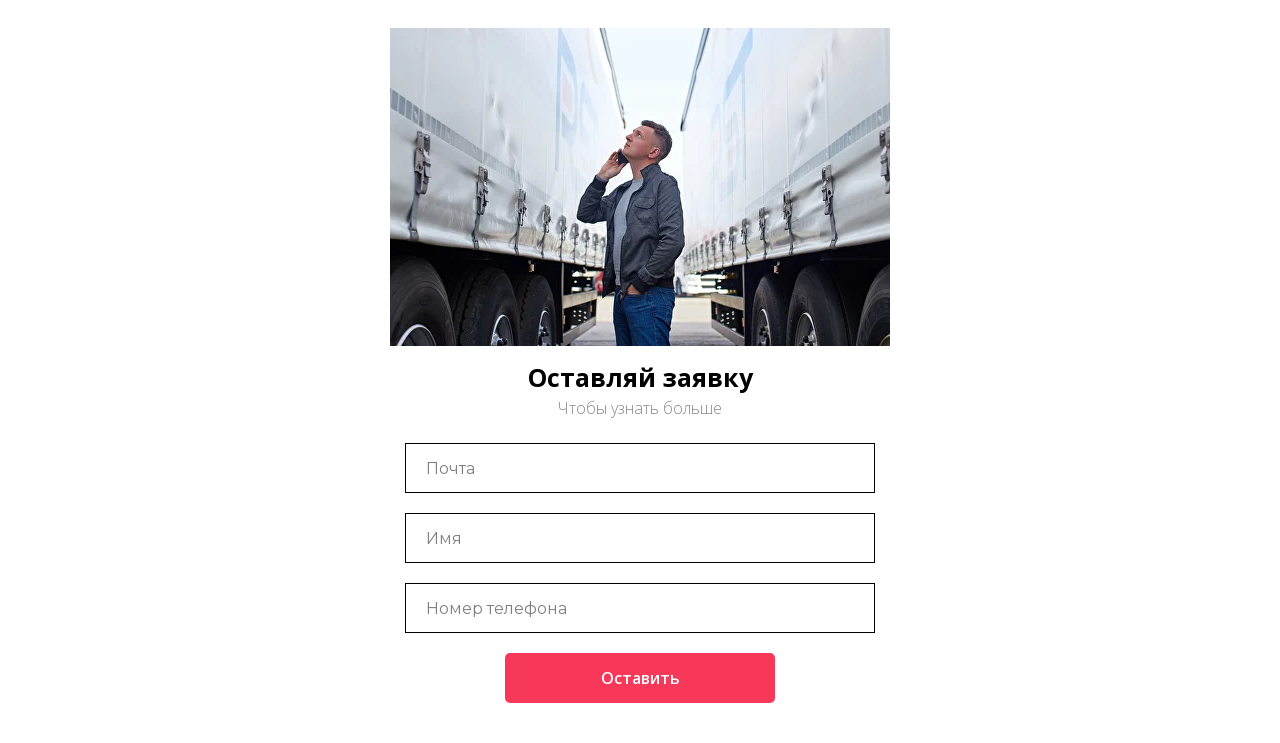

--- FILE ---
content_type: text/html; charset=UTF-8
request_url: https://lebed.online/form
body_size: 5267
content:
<!DOCTYPE html> <html> <head> <meta charset="utf-8" /> <meta http-equiv="Content-Type" content="text/html; charset=utf-8" /> <meta name="viewport" content="width=device-width, initial-scale=1.0" /> <!--metatextblock--> <title>Форма</title> <meta name="description" content="Форма для связи" /> <meta property="og:url" content="https://lebed.online/form" /> <meta property="og:title" content="Форма" /> <meta property="og:description" content="Форма для связи" /> <meta property="og:type" content="website" /> <meta property="og:image" content="https://static.tildacdn.one/tild3061-3461-4365-b632-373331363933/Screenshot_3.png" /> <link rel="canonical" href="https://lebed.online/form"> <!--/metatextblock--> <meta name="format-detection" content="telephone=no" /> <meta http-equiv="x-dns-prefetch-control" content="on"> <link rel="dns-prefetch" href="https://ws.tildacdn.com"> <link rel="dns-prefetch" href="https://static.tildacdn.one"> <link rel="shortcut icon" href="https://static.tildacdn.one/tild3132-6163-4436-b730-633535343435/delivery-truck_1f69a.ico" type="image/x-icon" /> <!-- Assets --> <script src="https://neo.tildacdn.com/js/tilda-fallback-1.0.min.js" async charset="utf-8"></script> <link rel="stylesheet" href="https://static.tildacdn.one/css/tilda-grid-3.0.min.css" type="text/css" media="all" onerror="this.loaderr='y';"/> <link rel="stylesheet" href="https://static.tildacdn.one/ws/project1390833/tilda-blocks-page17261322.min.css?t=1739870653" type="text/css" media="all" onerror="this.loaderr='y';" /> <link rel="preconnect" href="https://fonts.gstatic.com"> <link href="https://fonts.googleapis.com/css2?family=Montserrat:wght@100..900&family=Open+Sans:wght@300..800&subset=latin,cyrillic" rel="stylesheet"> <link rel="stylesheet" href="https://static.tildacdn.one/css/tilda-forms-1.0.min.css" type="text/css" media="all" onerror="this.loaderr='y';" /> <script nomodule src="https://static.tildacdn.one/js/tilda-polyfill-1.0.min.js" charset="utf-8"></script> <script type="text/javascript">function t_onReady(func) {if(document.readyState!='loading') {func();} else {document.addEventListener('DOMContentLoaded',func);}}
function t_onFuncLoad(funcName,okFunc,time) {if(typeof window[funcName]==='function') {okFunc();} else {setTimeout(function() {t_onFuncLoad(funcName,okFunc,time);},(time||100));}}function t396_initialScale(t){t=document.getElementById("rec"+t);if(t){t=t.querySelector(".t396__artboard");if(t){var e,r=document.documentElement.clientWidth,a=[];if(i=t.getAttribute("data-artboard-screens"))for(var i=i.split(","),l=0;l<i.length;l++)a[l]=parseInt(i[l],10);else a=[320,480,640,960,1200];for(l=0;l<a.length;l++){var n=a[l];n<=r&&(e=n)}var o="edit"===window.allrecords.getAttribute("data-tilda-mode"),d="center"===t396_getFieldValue(t,"valign",e,a),c="grid"===t396_getFieldValue(t,"upscale",e,a),s=t396_getFieldValue(t,"height_vh",e,a),u=t396_getFieldValue(t,"height",e,a),g=!!window.opr&&!!window.opr.addons||!!window.opera||-1!==navigator.userAgent.indexOf(" OPR/");if(!o&&d&&!c&&!s&&u&&!g){for(var _=parseFloat((r/e).toFixed(3)),f=[t,t.querySelector(".t396__carrier"),t.querySelector(".t396__filter")],l=0;l<f.length;l++)f[l].style.height=Math.floor(parseInt(u,10)*_)+"px";t396_scaleInitial__getElementsToScale(t).forEach(function(t){t.style.zoom=_})}}}}function t396_scaleInitial__getElementsToScale(t){return t?Array.prototype.slice.call(t.children).filter(function(t){return t&&(t.classList.contains("t396__elem")||t.classList.contains("t396__group"))}):[]}function t396_getFieldValue(t,e,r,a){var i=a[a.length-1],l=r===i?t.getAttribute("data-artboard-"+e):t.getAttribute("data-artboard-"+e+"-res-"+r);if(!l)for(var n=0;n<a.length;n++){var o=a[n];if(!(o<=r)&&(l=o===i?t.getAttribute("data-artboard-"+e):t.getAttribute("data-artboard-"+e+"-res-"+o)))break}return l}</script> <script src="https://static.tildacdn.one/js/jquery-1.10.2.min.js" charset="utf-8" onerror="this.loaderr='y';"></script> <script src="https://static.tildacdn.one/js/tilda-scripts-3.0.min.js" charset="utf-8" defer onerror="this.loaderr='y';"></script> <script src="https://static.tildacdn.one/ws/project1390833/tilda-blocks-page17261322.min.js?t=1739870653" charset="utf-8" async onerror="this.loaderr='y';"></script> <script src="https://static.tildacdn.one/js/tilda-lazyload-1.0.min.js" charset="utf-8" async onerror="this.loaderr='y';"></script> <script src="https://static.tildacdn.one/js/tilda-zero-1.1.min.js" charset="utf-8" async onerror="this.loaderr='y';"></script> <script src="https://static.tildacdn.one/js/tilda-forms-1.0.min.js" charset="utf-8" async onerror="this.loaderr='y';"></script> <script src="https://static.tildacdn.one/js/tilda-zero-forms-1.0.min.js" charset="utf-8" async onerror="this.loaderr='y';"></script> <script src="https://static.tildacdn.one/js/tilda-zero-scale-1.0.min.js" charset="utf-8" async onerror="this.loaderr='y';"></script> <script src="https://static.tildacdn.one/js/tilda-events-1.0.min.js" charset="utf-8" async onerror="this.loaderr='y';"></script> <script type="text/javascript">window.dataLayer=window.dataLayer||[];</script> <!-- Google Tag Manager --> <script type="text/javascript">(function(w,d,s,l,i){w[l]=w[l]||[];w[l].push({'gtm.start':new Date().getTime(),event:'gtm.js'});var f=d.getElementsByTagName(s)[0],j=d.createElement(s),dl=l!='dataLayer'?'&l='+l:'';j.async=true;j.src='https://www.googletagmanager.com/gtm.js?id='+i+dl;f.parentNode.insertBefore(j,f);})(window,document,'script','dataLayer','GTM-WN86SCJ');</script> <!-- End Google Tag Manager --> <!-- Global Site Tag (gtag.js) - Google Analytics --> <script type="text/javascript" data-tilda-cookie-type="analytics">window.mainTracker='gtag';window.gtagTrackerID='UA-147143334-1';function gtag(){dataLayer.push(arguments);}
setTimeout(function(){(function(w,d,s,i){var f=d.getElementsByTagName(s)[0],j=d.createElement(s);j.async=true;j.src='https://www.googletagmanager.com/gtag/js?id='+i;f.parentNode.insertBefore(j,f);gtag('js',new Date());gtag('config',i,{'linker':{'domains':'lebed.onlinewebpage,lebed.onlinewebpage1'}});})(window,document,'script',window.gtagTrackerID);},2000);</script> <!-- Facebook Pixel Code --> <script type="text/javascript" data-tilda-cookie-type="advertising">setTimeout(function(){!function(f,b,e,v,n,t,s)
{if(f.fbq)return;n=f.fbq=function(){n.callMethod?n.callMethod.apply(n,arguments):n.queue.push(arguments)};if(!f._fbq)f._fbq=n;n.push=n;n.loaded=!0;n.version='2.0';n.agent='pltilda';n.queue=[];t=b.createElement(e);t.async=!0;t.src=v;s=b.getElementsByTagName(e)[0];s.parentNode.insertBefore(t,s)}(window,document,'script','https://connect.facebook.net/en_US/fbevents.js');fbq('init','612305452511263');fbq('track','PageView');},2000);</script> <!-- End Facebook Pixel Code --> <script type="text/javascript">(function() {if((/bot|google|yandex|baidu|bing|msn|duckduckbot|teoma|slurp|crawler|spider|robot|crawling|facebook/i.test(navigator.userAgent))===false&&typeof(sessionStorage)!='undefined'&&sessionStorage.getItem('visited')!=='y'&&document.visibilityState){var style=document.createElement('style');style.type='text/css';style.innerHTML='@media screen and (min-width: 980px) {.t-records {opacity: 0;}.t-records_animated {-webkit-transition: opacity ease-in-out .2s;-moz-transition: opacity ease-in-out .2s;-o-transition: opacity ease-in-out .2s;transition: opacity ease-in-out .2s;}.t-records.t-records_visible {opacity: 1;}}';document.getElementsByTagName('head')[0].appendChild(style);function t_setvisRecs(){var alr=document.querySelectorAll('.t-records');Array.prototype.forEach.call(alr,function(el) {el.classList.add("t-records_animated");});setTimeout(function() {Array.prototype.forEach.call(alr,function(el) {el.classList.add("t-records_visible");});sessionStorage.setItem("visited","y");},400);}
document.addEventListener('DOMContentLoaded',t_setvisRecs);}})();</script></head> <body class="t-body" style="margin:0;"> <!--allrecords--> <div id="allrecords" class="t-records" data-hook="blocks-collection-content-node" data-tilda-project-id="1390833" data-tilda-page-id="17261322" data-tilda-page-alias="form" data-tilda-formskey="335195e82d5f15298af6e06cab10a825" data-tilda-lazy="yes" data-tilda-root-zone="one"> <div id="rec280158685" class="r t-rec" style=" " data-animationappear="off" data-record-type="396"> <!-- T396 --> <style>#rec280158685 .t396__artboard {height:750px;background-color:#ffffff;}#rec280158685 .t396__filter {height:750px;}#rec280158685 .t396__carrier{height:750px;background-position:center center;background-attachment:scroll;background-size:cover;background-repeat:no-repeat;}@media screen and (max-width:1199px) {#rec280158685 .t396__artboard,#rec280158685 .t396__filter,#rec280158685 .t396__carrier {}#rec280158685 .t396__filter {}#rec280158685 .t396__carrier {background-attachment:scroll;}}@media screen and (max-width:959px) {#rec280158685 .t396__artboard,#rec280158685 .t396__filter,#rec280158685 .t396__carrier {}#rec280158685 .t396__filter {}#rec280158685 .t396__carrier {background-attachment:scroll;}}@media screen and (max-width:639px) {#rec280158685 .t396__artboard,#rec280158685 .t396__filter,#rec280158685 .t396__carrier {}#rec280158685 .t396__filter {}#rec280158685 .t396__carrier {background-attachment:scroll;}}@media screen and (max-width:479px) {#rec280158685 .t396__artboard,#rec280158685 .t396__filter,#rec280158685 .t396__carrier {}#rec280158685 .t396__filter {}#rec280158685 .t396__carrier {background-attachment:scroll;}}#rec280158685 .tn-elem[data-elem-id="1613068231777"]{z-index:7;top:443px;left:calc(50% - 600px + 365px);width:470px;height:auto;}#rec280158685 .tn-elem[data-elem-id="1613068231777"] .tn-atom{background-position:center center;border-color:transparent ;border-style:solid;}@media screen and (max-width:1199px) {#rec280158685 .tn-elem[data-elem-id="1613068231777"] {top:443px;left:calc(50% - 480px + 245px);height:auto;}}@media screen and (max-width:959px) {#rec280158685 .tn-elem[data-elem-id="1613068231777"] {top:477px;left:calc(50% - 320px + 85px);height:auto;}}@media screen and (max-width:639px) {#rec280158685 .tn-elem[data-elem-id="1613068231777"] {top:408px;left:calc(50% - 240px + 65px);width:350px;height:auto;}}@media screen and (max-width:479px) {#rec280158685 .tn-elem[data-elem-id="1613068231777"] {top:352px;left:calc(50% - 160px + 10px);width:300px;height:auto;}}#rec280158685 .tn-elem[data-elem-id="1613068862898"]{z-index:8;top:28px;left:calc(50% - 600px + 350px);width:500px;height:auto;}#rec280158685 .tn-elem[data-elem-id="1613068862898"] .tn-atom{background-position:center center;border-color:transparent ;border-style:solid;}#rec280158685 .tn-elem[data-elem-id="1613068862898"] .tn-atom__img {}@media screen and (max-width:1199px) {#rec280158685 .tn-elem[data-elem-id="1613068862898"] {top:28px;left:calc(50% - 480px + 230px);height:auto;}}@media screen and (max-width:959px) {#rec280158685 .tn-elem[data-elem-id="1613068862898"] {top:-2px;left:calc(50% - 320px + 20px);width:600px;height:auto;}}@media screen and (max-width:639px) {#rec280158685 .tn-elem[data-elem-id="1613068862898"] {top:0px;left:calc(50% - 240px + 0px);width:480px;height:auto;}}@media screen and (max-width:479px) {#rec280158685 .tn-elem[data-elem-id="1613068862898"] {top:1px;left:calc(50% - 160px + -20px);width:360px;height:auto;}}#rec280158685 .tn-elem[data-elem-id="1613069141185"]{color:#000000;text-align:center;z-index:9;top:358px;left:calc(50% - 600px + 350px);width:500px;height:auto;}#rec280158685 .tn-elem[data-elem-id="1613069141185"] .tn-atom{color:#000000;font-size:25px;font-family:'Open Sans',Arial,sans-serif;line-height:1.55;font-weight:700;background-position:center center;border-color:transparent ;border-style:solid;}@media screen and (max-width:1199px) {#rec280158685 .tn-elem[data-elem-id="1613069141185"] {top:358px;left:calc(50% - 480px + 230px);height:auto;}}@media screen and (max-width:959px) {#rec280158685 .tn-elem[data-elem-id="1613069141185"] {top:393px;left:calc(50% - 320px + 70px);height:auto;}}@media screen and (max-width:639px) {#rec280158685 .tn-elem[data-elem-id="1613069141185"] {top:332px;left:calc(50% - 240px + -10px);height:auto;}}@media screen and (max-width:479px) {#rec280158685 .tn-elem[data-elem-id="1613069141185"] {top:248px;left:calc(50% - 160px + -90px);height:auto;}}#rec280158685 .tn-elem[data-elem-id="1613069332330"]{color:#878787;text-align:center;z-index:10;top:396px;left:calc(50% - 600px + 350px);width:500px;height:auto;}#rec280158685 .tn-elem[data-elem-id="1613069332330"] .tn-atom{color:#878787;font-size:16px;font-family:'Open Sans',Arial,sans-serif;line-height:1.55;font-weight:300;background-position:center center;border-color:transparent ;border-style:solid;}@media screen and (max-width:1199px) {#rec280158685 .tn-elem[data-elem-id="1613069332330"] {top:396px;left:calc(50% - 480px + 230px);height:auto;}}@media screen and (max-width:959px) {#rec280158685 .tn-elem[data-elem-id="1613069332330"] {top:433px;left:calc(50% - 320px + 70px);height:auto;}}@media screen and (max-width:639px) {#rec280158685 .tn-elem[data-elem-id="1613069332330"] {top:370px;left:calc(50% - 240px + -10px);height:auto;}}@media screen and (max-width:479px) {#rec280158685 .tn-elem[data-elem-id="1613069332330"] {top:296px;left:calc(50% - 160px + -90px);height:auto;}}</style> <div class='t396'> <div class="t396__artboard" data-artboard-recid="280158685" data-artboard-screens="320,480,640,960,1200" data-artboard-height="750" data-artboard-valign="center" data-artboard-upscale="grid"> <div class="t396__carrier" data-artboard-recid="280158685"></div> <div class="t396__filter" data-artboard-recid="280158685"></div> <div class='t396__elem tn-elem tn-elem__2801586851613068231777' data-elem-id='1613068231777' data-elem-type='form' data-field-top-value="443" data-field-left-value="365" data-field-width-value="470" data-field-axisy-value="top" data-field-axisx-value="left" data-field-container-value="grid" data-field-topunits-value="px" data-field-leftunits-value="px" data-field-heightunits-value="" data-field-widthunits-value="px" data-field-top-res-320-value="352" data-field-left-res-320-value="10" data-field-width-res-320-value="300" data-field-top-res-480-value="408" data-field-left-res-480-value="65" data-field-width-res-480-value="350" data-field-top-res-640-value="477" data-field-left-res-640-value="85" data-field-top-res-960-value="443" data-field-left-res-960-value="245" data-field-inputpos-value="v" data-field-inputfontfamily-value="Arial" data-field-inputfontsize-value="16" data-field-inputfontweight-value="400" data-field-inputcolor-value="#000" data-field-inputbgcolor-value="#fff" data-field-inputbordercolor-value="#000" data-field-inputbordersize-value="1" data-field-inputheight-value="50" data-field-inputmargbottom-value="20" data-field-inputmargright-value="20" data-field-inputtitlefontsize-value="16" data-field-inputtitlefontweight-value="400" data-field-inputtitlecolor-value="#000" data-field-inputtitlemargbottom-value="5" data-field-inputelsfontweight-value="400" data-field-inputelsfontsize-value="14" data-field-buttontitle-value="Оставить" data-field-buttonalign-value="center" data-field-buttoncolor-value="#ffffff" data-field-buttonbgcolor-value="#f73859" data-field-buttonradius-value="5" data-field-buttonwidth-value="270" data-field-buttonheight-value="50" data-field-buttonfontfamily-value="Open Sans" data-field-buttonfontsize-value="16" data-field-buttonfontweight-value="600" data-field-formname-value="Форма Инстраграм" data-field-receivers-value="90a0d5fdb44a0363143106446bb8b313,9a7edeb55706d8e9873ef1e0df18eb3c,ed9d4265b628598cbe28a14c0123d925,429ea7bac273334277e049feadb64ca2,8c3ca26405bf46f0196a1daa2ec4f419,8b4dee2fbc5b419fa7a9933dc5b51b5e,7bfdae164dafa50e9fdbd3b17f8b10c2,0d0832787286ca5cdddebf2a2f7eef73"> <div class='tn-atom tn-atom__form'></div> <!--googleoff: all--> <!--noindex--> <div data-nosnippet="true" class="tn-atom__inputs-wrapp" style="display:none;"> <textarea class="tn-atom__inputs-textarea">[{"lid":"1531306243545","ls":"10","loff":"","li_type":"em","li_name":"email","li_ph":"\u041f\u043e\u0447\u0442\u0430","li_req":"y","li_nm":"email"},{"lid":"1531306540094","ls":"20","loff":"","li_type":"nm","li_name":"name","li_ph":"\u0418\u043c\u044f","li_req":"y","li_nm":"name"},{"lid":"1613068379154","ls":"30","loff":"","li_type":"ph","li_ph":"\u041d\u043e\u043c\u0435\u0440 \u0442\u0435\u043b\u0435\u0444\u043e\u043d\u0430","li_req":"y","li_nm":"Phone"}]</textarea> </div> <!--/noindex--> <!--googleon: all--> </div> <div class='t396__elem tn-elem tn-elem__2801586851613068862898' data-elem-id='1613068862898' data-elem-type='image' data-field-top-value="28" data-field-left-value="350" data-field-width-value="500" data-field-axisy-value="top" data-field-axisx-value="left" data-field-container-value="grid" data-field-topunits-value="px" data-field-leftunits-value="px" data-field-heightunits-value="" data-field-widthunits-value="px" data-field-filewidth-value="1680" data-field-fileheight-value="1070" data-field-top-res-320-value="1" data-field-left-res-320-value="-20" data-field-width-res-320-value="360" data-field-top-res-480-value="0" data-field-left-res-480-value="0" data-field-width-res-480-value="480" data-field-top-res-640-value="-2" data-field-left-res-640-value="20" data-field-width-res-640-value="600" data-field-top-res-960-value="28" data-field-left-res-960-value="230"> <div class='tn-atom'> <img class='tn-atom__img t-img' data-original='https://static.tildacdn.one/tild6462-6234-4766-b266-316431633463/IMG_0919.png' alt='' imgfield='tn_img_1613068862898' /> </div> </div> <div class='t396__elem tn-elem tn-elem__2801586851613069141185' data-elem-id='1613069141185' data-elem-type='text' data-field-top-value="358" data-field-left-value="350" data-field-width-value="500" data-field-axisy-value="top" data-field-axisx-value="left" data-field-container-value="grid" data-field-topunits-value="px" data-field-leftunits-value="px" data-field-heightunits-value="" data-field-widthunits-value="px" data-field-top-res-320-value="248" data-field-left-res-320-value="-90" data-field-top-res-480-value="332" data-field-left-res-480-value="-10" data-field-top-res-640-value="393" data-field-left-res-640-value="70" data-field-top-res-960-value="358" data-field-left-res-960-value="230"> <div class='tn-atom'field='tn_text_1613069141185'>Оставляй заявку<br></div> </div> <div class='t396__elem tn-elem tn-elem__2801586851613069332330' data-elem-id='1613069332330' data-elem-type='text' data-field-top-value="396" data-field-left-value="350" data-field-width-value="500" data-field-axisy-value="top" data-field-axisx-value="left" data-field-container-value="grid" data-field-topunits-value="px" data-field-leftunits-value="px" data-field-heightunits-value="" data-field-widthunits-value="px" data-field-top-res-320-value="296" data-field-left-res-320-value="-90" data-field-top-res-480-value="370" data-field-left-res-480-value="-10" data-field-top-res-640-value="433" data-field-left-res-640-value="70" data-field-top-res-960-value="396" data-field-left-res-960-value="230"> <div class='tn-atom'field='tn_text_1613069332330'>Чтобы узнать больше</div> </div> </div> </div> <script>t_onReady(function() {t_onFuncLoad('t396_init',function() {t396_init('280158685');});});</script> <!-- /T396 --> </div> </div> <!--/allrecords--> <!-- Stat --> <script type="text/javascript">if(!window.mainTracker) {window.mainTracker='tilda';}
setTimeout(function(){(function(d,w,k,o,g) {var n=d.getElementsByTagName(o)[0],s=d.createElement(o),f=function(){n.parentNode.insertBefore(s,n);};s.type="text/javascript";s.async=true;s.key=k;s.id="tildastatscript";s.src=g;if(w.opera=="[object Opera]") {d.addEventListener("DOMContentLoaded",f,false);} else {f();}})(document,window,'3c0f4c2a60d9f5ed0285e354378f3da7','script','https://static.tildacdn.one/js/tilda-stat-1.0.min.js');},2000);</script> <!-- Google Tag Manager (noscript) --> <noscript><iframe src="https://www.googletagmanager.com/ns.html?id=GTM-WN86SCJ" height="0" width="0" style="display:none;visibility:hidden"></iframe></noscript> <!-- End Google Tag Manager (noscript) --> <!-- FB Pixel code (noscript) --> <noscript><img height="1" width="1" style="display:none" src="https://www.facebook.com/tr?id=612305452511263&ev=PageView&agent=pltilda&noscript=1"/></noscript> <!-- End FB Pixel code (noscript) --> </body> </html>